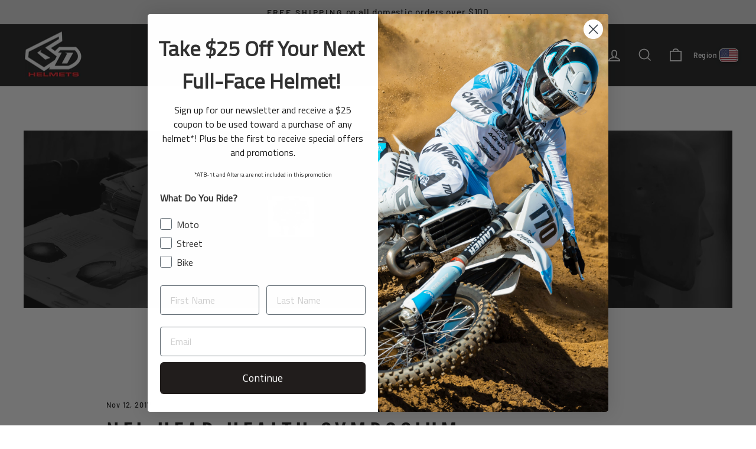

--- FILE ---
content_type: application/javascript; charset=utf-8
request_url: https://searchanise-ef84.kxcdn.com/preload_data.9r1p3m3G9d.js
body_size: 8058
content:
window.Searchanise.preloadedSuggestions=['moto helmets','6d atr 3','atr 2 helmet','youth helmets','fxr 6d helmets','youth moto helmet','atr 1 helmet','carbon fiber','6d helmets','6d atr-2','mtb helmet','fxr helmets','atb-1 helmet','carbon fiber helmet','helmet bag','cheek pads','bmx helmets','dirt helmets helmet','voodoo ranger','visor replacement','6d ats-1r','atr 3 helmet','youth helmet','moto helmet','ats 1r','helmet sizing','mx helmets','white 6d helmet','kids helmets','black helmet','street helmet','helmets moto','orange helmet','cheek pad','red helmets','adult helmet','bike helmets','sizing system','dirt helmets','pink helmet','helmet pads','6d helmet','blue helmets','mountain bike helmet\'s','atb-1 carbon','atr-3 nova','blemish product','street helmets','danger boy helmet','easy return','helmet visors','6d atr 1','atr 2y','ats-1r face shield','6d helmet small','helmets fxr','atr 3 youth','full face helmets','atb-2t ascent','helmet size','adventure helmet\'s','6d fxr helmets','moto all','custom helmet','motorcycle helmet','helmet sizes','atr 2 helmets','dirt helmet','mtb full face','6d atr-2 voodoo ranger gloss black','6d helmets atr-1 helmet','white helmet','atr-1 solid','patriot helmet','all white moto helmet','6d alterra','are 3 helmet','atr-2 cheek pads','mens helmets','are helmet','breath box','at helmet','6d atr 3 carbon','youth moto helmets','atr-3 helmets','replacement parts','red white and blue a helmet','super patriot','bike helmet','register helmet','chin strap','orange and black','mountain bike helmets','adventure helmet','6d youth','adult small','6d atr 3 liner','helmet accessories','green helmet','danger boy','atr-3 youth','voodoo ranger helmet','face shield','gift card','deluxe helmet bag','6d atr-3','fxr 6d','on lightweight','helmet parts','off road','atr 2 tactical','custom helmets','ats-1r face','road helmets','mx helmet','carbon helmet','atb 2t','replacement pads','mountain bike','youth moto','pro tec','replacement visor','black and gold','atr 3y','red helmet','visor screws','orange and blue','all helmet','full face','this so','dirt 6d helmet','table size','black helmets','youth visor','bicycle helmets','youth large','off-road helmet','atr 2 liner','kids 6d helmet\'s','6d purple','kids helmet','art 2y helmet','atr-1 apex','helmets atr','youth bmx','6d atr 2','neon yellow helmet','mtb helmets','chin strap replacement','gold and black','youth atr 2y neon and black','youth atr 3','atr 1 visors','6d carbon fiber helmet','atr youth','contact us','alterra visor','helmet with','turquoise xx','youth bmx helmet','white helmets','helmet liner','tactical tee green','all white','6d atr-2 element helmet cyan','atr-2 torque','atr 2 parts','helmet padding','fim-02 certification','6d atr-3 youth','large helmets','helmet sale','mountain bike helmet','small helmet','6d ats-1','black and white helmet','6d mtb gloves','atr 3 youth helmets','atr 2 visor','6d helmets 2026','purple 6d','the 6d','art 3y','atr 2 youth','atr 2 cheek pads','are visor','atr-2 solid gloss white s s','street bike','atr 2 helmet large','moto cross','atr 3 visor','helmet s','adult moto helmets','youth helmet parts','solid black','atr 3 6d helmet','youth 6d helmet','moto helmets yellow','wind breaker','comfort liner','atr 2 fusion','atr-2 range','xxl helmet','atr-2y target','youth cheek pad set','6d fxr','6d atr-2 helmet','all products','design tee','atr-2 delta','sleeve jersey','matte black','street and helmet','youth 6d','atr-2 patriot','atr 2 breath box','pads and','pink youth','new carbon helmet','sport bike helmet','helmets bmx carbon','helmet youth','ats 1 accessories','atr 2 visor replacement screws','youth apparel','6d att 3','helmet red','pad replacement','red moto helmet','helmet liners','super cool','atr 2 carbon','6d youth atr-2y','atr y','helmet case','visor screw set','6d atr','atb 1t','womens jacket','pin lock','blue helmet','6d atr 3 youth','red white and blue','atr-3 hyper','x helmet','adult medium helmets','atr-2 youth','enduro helmets','hooded sweatshirt','helmets helmets kids','helmet moto','6d race umbrella','voodoo ranger visor','bmx helmet','youth small','off rd','youth bike helmet','atr helmets','atr helmet youth','tear offs','if system','6d youth atr-1','large atr-3','full-face helmet','6d moto','cross helm','full face helmet','atr 3 wave','are a helmet','6d atr-2y helmet','mud vision','atr-2 target','black and white','solid orange 6d helmet','atr-3 comfort','fxr 6d helmets men\'s','small 6d helmet','atr-2 phase black gold s','adult helmets','usa helmet','blue white black','atr-2y torque','our replacement','atr-2 havoc','logo hat','to helmet','atr-2 helmet','helmet white','camo helmet','le helmet','youth 6d helmet\'s','red white blue','t shirt','ats-1r tearoffs','atr 1 apex visor','atr-2y solid','red atr 1','atr 3 moto helmet','6d atr-3 reflex 13-0824','6d atr-3y helmet','1 visor set','ats 1r smoke','carbon helmet large','visor screw','6d atr-2 super patriot black helmet','helmet care','bmx race helmet','visor atr-1','helmet fit','atb-1 flight','eps liner','ats helmet','hand drawn tee','atb-1 solid','rebuild form','blemish atb-1','visor atr-2','atr 1 chin strap','helmets windbreaker','child helmet','aero yellow','gloss helmets','ats-1 lens','teal helmets','solid parts','youth bike','6d atb-1','youth red','ods system','your helmet','ats 1r solid','women’s helmets','atr-2 solid','face helmet','moto youth','moto helmet on sale','atb-1 pads','atr-3 helmet','black and white helmets','atr-2 visor','helmet motorcycle','atr 3 helmets','atr 2 solid','kids large helmets','youth medium','all red','red and black','atr-2 helmets','6d helmet ats-1 gloss white','atr-1 visor','pinlock lens','off sale','atr 3 x helmet','atr-1 sta','6d impact','6d atb-2t ascent helmet','solid matte','gloss neon orange','atr-1 pads','6d atr-3 matte black','neon yellow visor','and white helmet','all helmets','atr-3 solid','helmet atr','6d fxr helmet','at helmets','2025 6d atr-3 helmet','purple helmet','young riders','helmets youth','at ods','full carbon','6d are 3','atr-2 pads','atr-3y helmet hex gloss','6d hat','youth helmet pads','white youth','atr 6d','our visors','6d helmets 6d windbreaker black forest camo small','carbon atr-3','art 2y liner','jersey offers','fxr helmet','carbon helmets','carbon evo 2','atr 1 apex','6d ats 1r','helmets hoodie','are 2 patriot','men’s helmet','red and white','atr 1 shear','atr-3 screw','red white and blue moto','moto helmet sale','atr-2y youth','atr-2 impact','ats-1r wyman red black','adult medium helmets for sale','gloss black','at 2 patriot','atr 2 mach','of helmet','6d rebuilt','atr-2 motion neon green gloss','advan x','tactical tee','helmet black','atr-2 liner','black red helmet visor','gloss black helmet','icon helmets','6d fusion','6d ogio backpack','6d breath box','black moto','atr-1 stealth','mountain helmets','neon yellow','6d bicycle helmet','tactical helmets','womens 6d helmet','adventure helmets','face sheild','atr-2 fusion','m helmet','ats-1r solid gloss black','atr-1 carbon','energy helmet','mud kit','moto parts','bicycle helmet','moto 6d','atr-1 tactical black','mountain bike gloves','grey visor','atr 3 solid','helmet register','6d cheek pads','atr-3 visor','atr-2 element','atr 3 cheek pad','atr 3 x','ats visor','6d max','carbon atr-1','young black 6d helmet','moto atr 1','red and black helmets','we is','white purple','2023 blue helmet','green mx helmet','on sale','all youth helmets','6d quest','carbo large','and orange','6d ats','atr hex','helmet rebuild','atr 3 helmet youth','moto helmets kids','atr 2 drive visor','6d atb-1 flight mtb helmet','6d helmet kids','impact red','liners ats 1r','gloss carbon','atr-2 element helmet','carbon street','youth mx helmet','atr-1 helmet','atr 1 cheek pads','carbon moto helmet','gloss black carbon','street bike helmets','carbon mx','atb-1 switch','6d helmet accessories','clear visor','atr-2 2024 visor','tee sports','atb-2t ascent matte white black','atr 3 carbon','mens helmet','replacement cheek pads','carbon black','moto helmet bag','quadrant helmet','grey helmet','atr 2 helmet youth','neon orange','yellow lens','best in the','helmets patriot','youth mx helmets','purple and gold','solid helmets','a helmet','ats-1r race shield','atb-2t fit kit','atb-1t retention system','helmet mud','carbon full-face','atr-2 pad','atr youth helmet','youth atr-3','ats-1r lens','black and green helmet','back pack','replacement strap','youth tee\'s','bright helmets','ats-1r solid','6d atr-1 pads','atb-2t helmet','atr 2y helmet pads','at 1 visor','youth x helmets','at mouthpiece','6d carbon helmet','fusion red','atr-2y cheek','super cool pads','atr 3 solid helmet','atr 1 visor','next level','atr-3 patriot','youth helmet bag','youth atr 2','gold and white','road helmet','the 6d atr-2 helmet is the','cool liner','atr-1 visors','ats-1r wyman black grey l','atr red white blue','6d atr-1 helmet solid','atr-2y range','black and white moto','6d atr-2y','atr/b visor screw set','atr-2 phase white orange m','helmet 6d 2','youth mot','light helmets','atr 1 pace','200$or less helmets','carbon shell','6d atr 4','atr-2 youth visor screw','as a windbreaker','screw set','pink moto helmet','6d white','6d helmet youth','atr 2 small','grey and blue helmets','atr-2 drive','white and black','youth large helmet','2024 november sale helmets','atr-2 element bronze','atr-3 hex','white blue','atr-2 helo blue grey','inside of the helmet','grey helmets','small helmets','atr-1 evo carbon','matte white','black bike helmet','cheek pad size','helmet bag top zip','visors solid black','y atr 3','atr-2 mach','atr 3 patriot','atr-3 wave','white moto helmet','atr-2y youth super patriot helmet','atb-1 quest','specifically designed','atr 1 pink','blue bike helmet','wave helmet','atr 2 pads','bronze atr-2','voodoo ranger moto helmet','moto carbon','danger boy 6d helmet','atr 3 pads','youth blue and red 6d helmet','black and orange','cheek pad set','at 2 helmets','atr-3 cheek pad','6d black and whit helmets','helmets with','6d at 3','at 3 small','youth black 6d helmet','rider support','nova green','m helmet orange','omni-directional suspension','atr 2 blue and red','road helmet\'s','atr 2 target','atr drive','shield helmets','atr padding','rider supporting','all white atr 1','6d pads large','cool cheek pads','are 3y','atb quest','6d pink','helmets bike','6d stealth','6d red helmet','6d youth atr 3','youth street helmet','all of the 6d helmets','large x liner','youth mx','purple blue','fim hel','pads provide','kid moto','atr 3 cheek pads','atr-3 rival','atr 1 helmets','6d atr-3 solid visor','in helmet system','carbón bike','at sizing','all sizes','moto red white black','advanced impact','atr-3 comfort liner','men’s helmets','orange and blue helmets','ear pads','blue and orange are 2','up and','dirt be','ats-1 face shield','kit helmet','6d atb-2t','atr-3 nova helmets','purple blue 2025','patriot street','ats 1 moto','blue rouge','youth black','youth helmets black','nova matte','youth t','at nova','gold helmets','atr-1 pace orange blue white is','visor nova white','atr delta','6d atr-3 helmet','at a 1r','bmx replacement','atr 3 y parts','pink and blue','red blue and white','box tee','6d fxr short sleeve jersey','atr-2 phase','atr 2 element','maintaining exceptional','motorcycle helmets','atr-1 matte black x','ats 1r shield','atr-2 atr-3','pink and green helmet','atr-1 youth','at 1 pad','6d atr 2 carbon','construction with','yellow purple','6d helmets atr-2 helmet circuit neon blue','6d atr-3y','phase red','apex cyan','atr drive 2','helmet atb-1','6d atr-3 patriot','black carbon','att merge','neon green','neon and purple','black and gold helmets','green helmets','new helmet','6d helmet size large','helmet mud kit','atr 3 replacement parts','sun rays','sun protection','atr-3 visors','6d chaos visor','6d atr-2y solid','6d atr 3 hex helmet','youth helmet 6d moto','patriot le','grey black visor','atr-3 nova green','fade tee','6d atr-1','helmet bag side zip','mud kit with adhesive backing','atb-1 mouthpiece','at t','atb-1t liner','atr-3y solid','moto helmets atr 3','6d classic snapback','atr-1 comfort','6d helmets atr-3 patriot gloss red white blue x-small','atr-2 y','atr-3 cheek pads','atr 2y visor screws','matte black moto helmet','atr-2 phase visor','6d helmet cross','atr 2 helmet rap','6d atr-1 electric visor','atr-3y wave','atr 3 6d','rebuildable design','ai helmet','6d helmets next level tee grey x-small','white medium','ventilated foam','atr-2 helmet super patriot','to helmet liners','atr-1 apex visor','6d nova','tactical helmet','art 2y','youth atr-2y','atr-2 fusion helmet','6d ats-1 cheek pads','x helmets','atr 2y target','black and red helmets','atr-2 solid matte black s','black 60 helmet','cheek foam','medium helmet\'s','visor stripe orange','atr-2 torque adult','phase black green','white grey','super cool cheek','orange helmets','ats-1r aero matte black','6d youth helmet','black and orange helmet','atr 3 pad','pink blue','6d bicycle socks black','moto helmets youth','atr-2y solid gloss white','atr-1 macro titanium','atr-2 impact helmet','helmet foam mud kit','lightweight carbon','performance compared','gift cards','cyber helmets','ats-1r 3k carbon','helmet cover','atb-2t ascent matte sand','company tee black','cheek pad 35mm','yellow and blue','helmet pad','you helmet','patriot moto helmet','6d helmets womens','ats-1r aero','danger bo','atr-2y havoc','to face sheild','helmet mx','at a-1','company tee black l','youth motorcycle helmets','helmets for kids','atr 2 torque','youth atb','grey and orange helmet','replacement for','signature tee','6d atr-2 element helmet','matte black moto','atb-1t pads','phase orange visor','atr-2 tactical black m','at 2 torque','ats-1r super patriot','6d atr-2 cyan','grey and green','hex helmet','visor youth','atr-1 comfort liner','white visor','at fxr','helmets helmet','youth patriot','atr 2 phase','havoc neon','motor helmets','helmets atb','sweatshirt features','atr-2y cheek pad','black and white 6d','ats solid','kid helmets','large helmet\'s','solid helmet parts','yellow helmet','atr-1 stealth white','atr-1 sonic','ats-1r voodoo','youth black helmet','air helmet','6d atr-2 fusion red helmet','at 2 target','patriot white moto helmet','atr-2y liner','matt white','black and white 6d helmet','ats-1r cheek pads','red blue','atr-1 apex white','6d carbon','atr-2 core white black s','visor screw key driver','6d atr-1 gloss white helmet','fxr short','for sizing','youth helmets white','helmet less 100','atb black helmet','gloss cement','6d ogio','atr 2y torque','ats-1r carbon','atr 3 white','are white','solid white visor','atr 1 carbon','atr-1 mouthpiece','atr 2 drive','voo doo','atr-2y helmet','atr-2 alpha helmet','ats-1r rouge','atr 1 liner','pinlock pin','tear off','moto helmets blue and black','youth 3y','atr-1 pace orange blue white','take 25 off','are 2 helmet','cheek pad 40','6d rival','yellow black and red','at 3 x','ultra light','atr 3 helmets youth','youth sizes','moto helmets white','pro team','6d att','ats 1r 3k','is the helmet','is the atr-1','blue and white','size large','rival matte white','youth medium 60 helmet black','atr-3y youth','racing helmets','black orange','without helmets','for chin','45mm pad','x carbon','puffer jacket','helmet orange','moto cross helmets','helmets men\'s','at 3 bronze','cheek pads atr-2','atr-2 youth helmet','white and orange','orange solid','red white blue moto helmet','purple and yellow','black youth helmet','youth element element','all new','anti fog','fit kit','3 youth helmets','6d atr-2 torque helmet','orange atr','6d beanie black','carbon black moto helmet','atr-2y cheek pad set','6d atr-3 comfort liner','atr 2y range','at a ascent','youth white','helmet atr-3y','atr helmet','6d full carbon helmet','are visor screws','stretch-to-fit sizing','atr-3 solid gloss black carbon small','head size','are 2y torque','atr 1 patriot','6d youth helmets','carbon gold moto','rival gold','atr-3 super cool cheek pad set','at parts','youth x pads','helmet bmx','6d atr-3 solid helmet','ats 1 r','helmet are 3','at youth','build helmet','youth liners','dh bike carbon','top zip helmet bag','atr-2 breath','dark dark helmet','havoc neon orange','atr 3 solid white','silver moto helmet','white and grey','mouth piece','are stealth','blue moto','carbon visor','6d atr-2 phase helmet','green and blue','all racing','biking helmet','green yellow and blue helmets','youth street','mtb dh','visor are','all of the 6d hats','green and yellow black','large at','atr-3y hex','atr 3?youth','at cheek pads','visor red and or','atr y target helmet','red carbon','large cheek','visor replace','bicycle socks','hand drawn tee navy','next level tee grey','atr-1 comfort liner x','6d atr-2 mach atr-2','youth l size','and purple','chin bar','havoc helmet','accessories atr-3','3 red and white','atr 1 carbon visor','atr 6 wave','atr-3 reflex','6d atr-2 helmet visor mach bronze','zip hoodie','dry helmet','are 2 orange and blue','blue and orange','atr-2y range youth small','ats-1r solid helmet gloss grey','youth helmet pink','atr 2 range','youth tees','pro ride','neon green visors','moto pads','vent cover','at carbon','6d atr 3 y','6d atr 3y','face helmets','carbon atr 2','white red 6d','atr-2 aero','yellow and pink helmets','6d helme','core white black','atr-1 helmets b','helmet storage','moto screw','full face black','atr 2 helmet red','adult small neon yellow','bike mtb','6d alterra helmet','youth moto helmet orang','black atr-2','white atr-2','white are 2','white and orange atr-2','blue orange','ats-1r cheek pad 30mm','visor aero','2 cheek pads','orange atr-3','alterra solid matte black','alterra visor solid matte black','blue white black helmet','black visor','cool helmets','helmets atr 3y','youth moto helmets atr 3','stealth visor','1 solid carbon','6d alterra segment matte slate blue','6d atr 3 wave','ats-1r carbon solid black','atr-3 matte black','atr 2 screws','tactical black','award-winning work','6d helmets atr-3 wave','grey moto','compare helmets','used moto','atb-1 screw','ats-1 helmet','youth visor replacement','so enduro helmet','youth 3 replacement','fxr 5 6d helmet','6d atr 3 solid','ats-1r voodoo ranger','bmx youth helmet','atr-2 liner and cheek pads','cheek pad youth','atr 1 matte black','alterra solid','orange 6d','youth motor helmets','kids bike','pink black','light helmet','atr-3 cheek','red white blue patriot','black and grey','6d helmets atr-3 helmet nova','oem replacement','atr-1 solid white','at 3 youth','white and black 6d youth helmets','6d white moto helmets','at cheek pad','atr-2 fusion black helmet 6d helmets','remove dirt','helmets black','atb-1 with','atr-2y cheek pads','purple moto helmet','atr-1 shear','pink and black helmets','black carbon fiber','gp helmets','gold and black helmets','atr-1 helmets','atr-3y patriot','mouthpiece gloss white','cheek pad 30mm','ats-1r rear','ats-1 chin curtain','atr-3y chin strap covers','atr 3y patriot','tee next level','script tee','6d quadrant blue','1r patriot','atr 2 solid youth','atr l solid visor','adult model','6d adult helmets','atb-1 pad','are y','moto visor','weight atb-2t ascent','stretch fit hat','6d 3 replacement','mach x','6d art 2y','mtb 6d','purple moto','6d helmets atr-3 nova','gloss white','6d classic snapback black','atr/b chin strap covers','atr-2y chin strap covers','helmet mud kit with adhesive backing','ats-1r chin strap covers','ats-1r rear neck cuff','ats-1r chin curtain','ats-1r tac lens','atb-1t visor screws','bike helmet retention system','motorcycle helmet tear offs','bicycle socks black','6d classic tee','next level tee black','company tee','go bold women\'s tee','go bold women\'s tank','registered tee','fade tee youth','signature youth tee','6d helmets hoodie','windbreaker navy military green','corporate zip hoodie','full-zip hoodie','6d flannel','beanie grey','6d logo hat','6d trucker hat grey','atr-2y drive','atr-2y fusion','ats-1r rogue','ats-1r alpha','25 for first','red full face','ats-1r solid black','ats-1r solid black carbon','ats-1r wyman','atr 3 cheek pad set youth','youth pink','ats-1r parts','helmet shield','helmet visor','atr-2 2025 solid','atr-2 solid visors','50 mm pads','visor yellow','6d visor','black and org','next helmet','moto helmet key','atr 3y wave','yellow purple and black','yellow and black','atr-2 tactica black l','atr-1 stealth cyan x','tearoffs 10 stack laminated','alpha bronze','delta neon yellow','chin ventilation','youth tee','atr 1 moto helmets','all white carbon fiber','atr 2 drive visor screw','2 drive visor replacement','long sleev tee','boy helmets','at quest','helmet bike','youth visor 1','super bike','full helmet','atr 2 kids white','helmet sock','are 1y','do remove','6d race','tactical 2 helmet','atr-3 nova white','red and blue helmet','nova white','purple and green','purple green','patriot visor','atr 3 liner','at helmet all white','6d orange','air 2 moto','street bike helmet','youth moto visor','orange black grey atr-2','at b','mouthpiece green','red and blue helmet youth','6d atr youth 3','black and','mud foam','solid gloss','solid gold','ats-1r titanium','hi vis','atr-2y super patriot','atr-2y super patriot red white blue','road bike','stree bike helmets','6d red','on patch','downhill riding','at 1 evo','6d classic logo t black','6d atr-3 hyper 13-0237','wave blue','quad helmets','lighter weight','riding bike','jacket designed','youth 6d padding','are helmets','atr 3 hex','flo neon','2 solid visor','fog lens','new visor','eliminate blisters','atr-2 visor screws','6d helmets atr-3 visor','atr-2 visor matte','free and easy exchange','helmets visors','atr/b chin strap','black tactical','gold helmet','atr-3y helmet wave gloss cyan blue','medium bike helmet','atr 2y visor','red white blue and purple','atr-3 carbon','white and red helmet','white and red','at 1 carbon','youth orange and blue helmet','atr-3 solid matte','6d atr 2 stripe','6d helmets atb-1','atr/b-1 cheek pad set','design tee youth black x-large','6d helmets next level tee grey large','go bold womens tee','atr-2 super cool cheek pad set','gloss white atr-2 visor','shield for helmet','6d hoodie','atr-3 super cool cheek pad','adult large helmet','atr 2y solid','ats-1r comfort liner','6d helmets atr-2 delta','6d helmets atr-2y torque','atb-2t retention system','atr wave','at cheek','at liner','atr-3 visor screw set','atr-3 helmet bag side zip','ats-1r pinlock 120 lens','personalized helmet','orange and blue helmet for kids','moto x-large','all teal','white orange','orange black silver visor','extreme sports','black pink helmet','black pink','ate 1r pads','during rainy','moto helmet visor screws','bike helmet mouthpiece','motorcycle helmet face sheild','ats-1r pinlock 120 lens clear anti-fog','6d ats-1 carbon','atr-3y cheek pad set','2 helmet orange','helmets orange','orange light blue','helmet red yellow blue','atr-2 older 2023','atr-2 2023 older','atr-3y visor','6d helmets atb-2t ascent matte black x-small small','moto helmet pads','6d helmets atr-3 super cool comfort liner x-small','6d helmets rider owned tee blue smal','6d helmets racing brand tee youth grey small','6d helmets visor solid gloss black','orange moto helmet','chin strap liners','red bu','atr-2 tactical','man helmet','atr-2y comfort liner','6d atr-2 super patriot red blue helmet','white youth visor','stealth black gold','challenge iii','6d helmets matte black','orange blue teal helmet','black gloss','bright ones','a ats-1r rogue street','switch red white black','at 3 helmet','replacement liner','atr 1 visor carbon','atr 2 purple','ats-1r wyman 30-0705','ats-1r visor','ats-1r x','atr-1 s2','black gold white helmet','atr 2 neon and black','is visibility','red and purple','ats 1 helmets','6d atb-2t ascent','red helmet size small','helo grey','flexfit 6d helmets logo hat black','helmets gold','black moto helmet','atr-2 core black grey s','6d atb','6d wave helmet','super patriot atr-2','at a helmet pads','youth cheek','cyber deal','matte black helmet\'s','fusión atr-2','quadrant charcoal','atr-2 recon grey white black s','black purple','helm 6d','youth moto helmet pink','white black grey visor','atr-2 motion red','ats a rogue','atr-2y danger','atb-2t ascent visor','6d mtb helmet','red white and blue 3','6d atr-1 apex helmet','helmet screws','atr-1 apex visors','bag pack','atr-2 solid gloss white','fxr have','helmet is','black men','helmet fxr','and strength','young athletes','red white blue apex visor','youth range','blue and gold','at delta visors','at helmet liner','mens shirt','corporate zip','helmets kids','team 6d','atr-2 solid matte black l','are 2 visor','atr-2 neon orange','teal black','atb-1t visor','atr-1 matte black l','6d helmets white','pink and blue bike helmet','6d atr-3 patriot helmet','gold atr-1','youth medium liner','atr 1 fuse yellow','atr-1 helmet visors youth','atr-1 stealth cyan','atb-1 visor','pro line','3k carbon','atr-2y youth patriot','made in','youth atb-1','and blue','6d atr-1 helmet','kit 6d','next level tee grey s','ats 1r x','6d mens','6d split','neon yellow carbon','youth helmet\'s','atr-2y visor','gloss purple','adult small black and white','chin liner','6d solid','usa carbon','fade tee black m','patriot pa','at tearoffs','casual day','youth youth','6d atr-3 wave','orange and blue and black helmets','atr-2y 06','are 2y target visor','atb-1t parts','atr 2 havoc','atr-2y aero blue white','xx helmet','6d atr-2y havoc youth blue','and 1r cheek pad','6d atr-2 matte grey','6d helmets race','atr 1 helmet parts','carbon first','atr-2 super patriot','are target','fxr 6d helmet','1 ats-1r street','atr 2 comfort liner','red white and blue helmet','to replace visor','ats-1r super patriot black l','matte helmet','ats fit','atr 1 solid','at 2 voodoo','6d helmets atr-1 electric','is visor','1 solid white','atr-2 merge helmet','company tee black x','pink quad helmet','atr-2 solid gloss white s l','atb 1t and more','purple and yellow helmet','off-road adventures','xc helmets','cooling pads','ultimate comfort','at nova 13-0404','6d orange helmet','day to','grade two','red 6d','are reduce','atr/b visor screw set clear','atb-1 full face helmet','atr-3 helmet liner','rain prep','helmets flannel','sweat shirt','white blue and red','chin curtain','le 6d helmet','at split','2 voodoo ranger','youth off-road','sales in','youth blue and','atb-1 blemish','pink yellow','grey and black','air fresh','6d down hill atb-1 quest','solid carbon','atr 2y matte black','liner atb-1','atr-1 size','6d helmets atr-2 helmet voodoo le','atr-2 solid matte black','6d addition','at switch','6d helmets atr-3 helmet','helmet small','atr 2 super patriot','helm mx','riding helmet with','race div','at 3 wave','atr-2 solid gloss white s m','youth atr-2','pink helmets','ats-1r face shield tear','youth yellow helmets','6d atr-2 delta','atr-2 solid gloss solid gloss white s s','6d atr-1 stealth','atr-1 solid 10-3724','6d hex helmet','1 replacement visor','1 youth visor','at pads','6d ats 1','atb 1 x-small','6d helmet atr 2','super cool liner','atr-3 hex gloss','ats 1r hi','mtb helmet\'s','ats cheek pads','target or','visor electric red','6d helmets ats-1r helmet patriot','fog lens dark smoke','company tee black m','ats size','6d atr-2 cheek pad','element yellow','pass pro','helmet chin strap cover','top zip','at 2 impact red','phase neon green','youth atr 2 helmet','6d helmets moto','adapt small helmet','at or omni-directional','bike for you','ascent black','youth helmet helmet','atb-2t ascent matte','for helmet','atr-2 phase black gold','atr 1 small','fxr x helmets','le 6d','atr-2y fusion youth small','atr switch','medium pads','blue carbon fiber','atr visor','moto helmet with','helmet stand','neon blue','bike pads','fog lens dark','atr-1 pace helmet','kit helmets','black white red','atr pads','atb-2 6d','orange with blue','atr fusion helmet','helmet cheek','atr 3 red white and blue','smoke anti-scratch','atr-2 delta visors','atr-2 phase white red m','6d atr-2 helmet phase','carbon 6d','black and blue','protectint lenses','to remove helmet','shear black visor','atr 1 6d helmet visor','ats-1r wyman black grey','atr 2 matte black','replacement screw','moto atr-3','carbon moto','fade tee black','face street','teal and grey','atr-2 motion','womens large helmets','atr-2 supercool','6d atr-2 solid','atr 1 shear helmet','atr 1 edge orange','at 1 accessories','atr-2 helmet havoc','helmets gift','atr-2y solid matte black','cat helmet','atr 2 helmet screws visor','fxr x','black and red carbon fiber','grey white','moto helmet orange','white small','atr-1 matte black s','atr-1 apex red','blue fiber','all moto','blue and white helmet','atr-2 mach blue red black','6d atr-2 youth','blemish at 1','helmet 6d\'s','atr 2y helmet','atr-2 merge visor','red bicycle helmet','black yellow bike helmet','atr-3 y','black white grey','black bike','atr 1 y','all black','black and purpl','atr 2 visor youth','race helmets','pad set','atr-1 wedge','at shear','fade helmets','atr 2y aero yellow','women’s black','neon helmet','advanced ods','6d helmet ats-1r','adv helmet','kid\'s helmet','enduro mtb','white 6d helmet 2024','ats-1r 3k','atr 2 alpha','atr 1 white','black black','atr-2 delta neon orange','at 2 cheek','youth helmet x','helmet havoc','ats-1r breath box','long sleeve','camo mouthpiece','large helmet parts','6d atr-2 patriot replacement visor','youth pad','atr-2 ranger','neon pink','6d atr-2 06','sun reactive lens','orange and black helmet','white and black 6d helmet\'s','come helmet','ats-1 shield','6d atr-2 torque youth helmet','moto helmets pink','moto voodoo','atr 3 helmet neon yellow','ats-1r hi','atr-2y parts','quadrant orange','1 cheek pads','kids helmet\'s','chin strap covers','atr-2 solid matte black m','youth patriot helmet','atr 2 screw','white pink','ats 1r lens','helmets two','at 1 cheek pads','black 6d','bike mountain helmet','pilot helmet','bike helmet accessories','ats 1r visors'];

--- FILE ---
content_type: application/javascript; charset=utf-8
request_url: https://searchanise-ef84.kxcdn.com/templates.9r1p3m3G9d.js
body_size: 1774
content:
Searchanise=window.Searchanise||{};Searchanise.templates={Platform:'shopify',StoreName:'6D Helmets',AutocompleteLayout:'multicolumn_new',AutocompleteStyle:'ITEMS_MULTICOLUMN_LIGHT_NEW',AutocompleteDescriptionStrings:0,AutocompleteShowMoreLink:'Y',AutocompleteIsMulticolumn:'Y',AutocompleteTemplate:'<div class="snize-ac-results-content"><div class="snize-results-html" style="cursor:auto;" id="snize-ac-results-html-container"></div><div class="snize-ac-results-columns"><div class="snize-ac-results-column"><ul class="snize-ac-results-list" id="snize-ac-items-container-1"></ul><ul class="snize-ac-results-list" id="snize-ac-items-container-2"></ul><ul class="snize-ac-results-list" id="snize-ac-items-container-3"></ul><ul class="snize-ac-results-list snize-view-all-container"></ul></div><div class="snize-ac-results-column"><ul class="snize-ac-results-multicolumn-list" id="snize-ac-items-container-4"></ul></div></div></div>',AutocompleteMobileTemplate:'<div class="snize-ac-results-content"><div class="snize-mobile-top-panel"><div class="snize-close-button"><button type="button" class="snize-close-button-arrow"></button></div><form action="#" style="margin: 0px"><div class="snize-search"><input id="snize-mobile-search-input" autocomplete="off" class="snize-input-style snize-mobile-input-style"></div><div class="snize-clear-button-container"><button type="button" class="snize-clear-button" style="visibility: hidden"></button></div></form></div><ul class="snize-ac-results-list" id="snize-ac-items-container-1"></ul><ul class="snize-ac-results-list" id="snize-ac-items-container-2"></ul><ul class="snize-ac-results-list" id="snize-ac-items-container-3"></ul><ul id="snize-ac-items-container-4"></ul><div class="snize-results-html" style="cursor:auto;" id="snize-ac-results-html-container"></div><div class="snize-close-area" id="snize-ac-close-area"></div></div>',AutocompleteItem:'<li class="snize-product ${product_classes}" data-original-product-id="${original_product_id}" id="snize-ac-product-${product_id}"><a href="${autocomplete_link}" class="snize-item" draggable="false"><div class="snize-thumbnail"><img src="${image_link}" class="snize-item-image ${additional_image_classes}" alt="${autocomplete_image_alt}"></div><span class="snize-title">${title}</span><span class="snize-description">${description}</span>${autocomplete_product_code_html}${autocomplete_product_attribute_html}${autocomplete_prices_html}${reviews_html}<div class="snize-labels-wrapper">${autocomplete_in_stock_status_html}${autocomplete_product_discount_label}${autocomplete_product_tag_label}${autocomplete_product_custom_label}</div></a></li>',AutocompleteMobileItem:'<li class="snize-product ${product_classes}" data-original-product-id="${original_product_id}" id="snize-ac-product-${product_id}"><a href="${autocomplete_link}" class="snize-item"><div class="snize-thumbnail"><img src="${image_link}" class="snize-item-image ${additional_image_classes}" alt="${autocomplete_image_alt}"></div><div class="snize-product-info"><span class="snize-title">${title}</span><span class="snize-description">${description}</span>${autocomplete_product_code_html}${autocomplete_product_attribute_html}<div class="snize-ac-prices-container">${autocomplete_prices_html}</div><div class="snize-labels-wrapper">${autocomplete_in_stock_status_html}${autocomplete_product_discount_label}${autocomplete_product_tag_label}${autocomplete_product_custom_label}</div>${reviews_html}</div></a></li>',ResultsShow:'Y',ResultsStyle:'RESULTS_BIG_PICTURES_NEW',ResultsShowActionButton:'N',ResultsFlipImageOnHover:'N',ResultsShowOptionVariants:'Y',ResultsDescriptionStrings:0,ResultsUseAsNavigation:'templates',ResultsColorOptionType:'image',SmartNavigationDefaultSorting:'sales_amount:desc',ResultsProductDefaultSorting:'created:desc',ShowBestsellingSorting:'Y',ShowDiscountSorting:'Y',ResultsManualSortingCategories:{"apparel":"449427570984","accessories":"449427636520","shirts":"449427734824","youth-apparel":"449427898664","womens-apparel":"449427931432","mens-apparel":"449427964200","moto-helmets":"449716977960","moto-helmet-accessories":"449718649128","moto-helmet-liners-pads":"449718845736","bmx":"450345992488","moto-helmet-parts":"450346385704","accessories-1":"450346746152","moto":"450347958568","atr-2-helmets":"451595141416","bmx-helmets":"451900539176","apparel-accessories":"451968860456","moto-visors":"451970040104","moto-liners-and-pads":"451970138408","moto-helmet-2":"453816320296","atr-3-helmets":"480117883176","youth-helmet":"488279638312","enduro-helmets":"491761795368"},CategorySortingRule:"searchanise",ShopifyMarketsSupport:'Y',ShopifyLocales:{"en":{"locale":"en","name":"English","primary":true,"published":true}},ShopifyRegionCatalogs:{"US":["41431138600"],"CA":["92722397480"],"CL":["130150465832"],"MX":["136272019752"],"GB":["138943496488"]},ColorsCSS:'.snize-ac-results .snize-title { color: #333; }div.snize-ac-results.snize-ac-results-mobile span.snize-title { color: #333; }.snize-ac-results .snize-description { color: #9D9D9D; }div.snize-ac-results.snize-ac-results-mobile .snize-description { color: #9D9D9D; }.snize-ac-results .snize-price-list { color: #333; }div.snize-ac-results.snize-ac-results-mobile div.snize-price-list { color: #333; }.snize-ac-results span.snize-discounted-price { color: #C1C1C1; }.snize-ac-results .snize-attribute { color: #9D9D9D; }.snize-ac-results .snize-sku { color: #9D9D9D; }div.snize li.snize-product span.snize-title { color: #333; }div.snize li.snize-category span.snize-title { color: #333; }div.snize li.snize-page span.snize-title { color: #333; }div.snize ul.snize-product-filters-list li:hover span { color: #333; }div.snize li.snize-no-products-found div.snize-no-products-found-text span a { color: #333; }#snize-search-results-grid-mode .snize-price-list, #snize-search-results-list-mode .snize-price-list { color: #333; }div.snize#snize_results.snize-mobile-design li.snize-product .snize-price-list .snize-price { color: #333; }#snize-search-results-grid-mode span.snize-attribute { color: #888888; }#snize-search-results-list-mode span.snize-attribute { color: #888888; }#snize-search-results-grid-mode span.snize-sku { color: #888888; }#snize-search-results-list-mode span.snize-sku { color: #888888; }',CustomCSS:'div.snize-products-filters-sidebar {     font-size: 20px; }@media (min-width: 1024px) {    .snize-ac-results .snize-label {    font-size: 19px;    }            .snize-ac-results .snize-suggestion, .snize-ac-results .snize-vendor, .snize-ac-results .snize-tag, .snize-ac-results .snize-category, .snize-ac-results .snize-page {    font-size: 17px;    }            .snize-ac-results .snize-no-categories-found, .snize-ac-results .snize-no-pages-found, .snize-ac-results .snize-no-suggestions-found, .snize-ac-results .snize-no-vendors-found, .snize-ac-results .snize-no-tags-found {    font-size: 17px;    }            .snize-ac-results .snize-title {    font-size: 20px;    }            .snize-ac-results .snize-sku {    font-size: 12px;    }             .snize-ac-results .snize-price-list, div.snize ul.snize-product-filters-list li label>span {    font-size: 15px;    }            div.snize-search-results#snize_results div.snize-main-panel-controls ul li a {    font-size: 15px;    }            div.snize div.snize-search-results-header, div.snize .snize-filters-sidebar div.snize-product-filters-title, #snize-search-results-grid-mode .snize-price-list  {    font-size: 17px;    }            #snize-search-results-grid-mode li.snize-product span.snize-title {    font-size: 20px;    }}div.snize .snize-product .snize-size-select-box {    display: none;}div.snize .snize-product .snize-simple-options-box {    display: none;}'}

--- FILE ---
content_type: text/json
request_url: https://conf.config-security.com/model
body_size: 304
content:
{"title":"recommendation AI model (keras)","structure":"release_id=0x57:52:6c:75:4c:26:4f:43:54:3e:28:3b:64:5d:7c:37:52:2c:30:29:77:45:6b:7c:71:7a:78:6f:4c;keras;e6nvq7cyh79844szeyvpvqvpyer99no22zuz9rrn18v8mmirc40y15sc784oqx7ofhi18tec","weights":"../weights/57526c75.h5","biases":"../biases/57526c75.h5"}